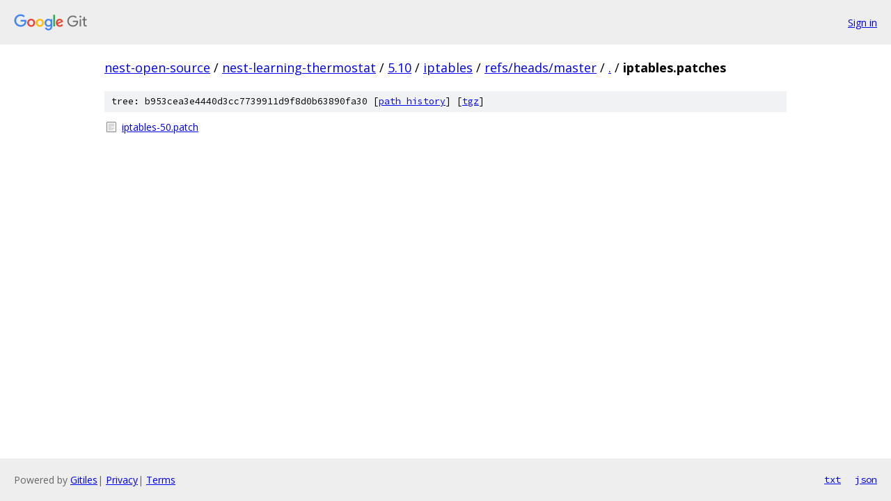

--- FILE ---
content_type: text/html; charset=utf-8
request_url: https://nest-open-source.googlesource.com/nest-learning-thermostat/5.10/iptables/+/refs/heads/master/iptables.patches/
body_size: 700
content:
<!DOCTYPE html><html lang="en"><head><meta charset="utf-8"><meta name="viewport" content="width=device-width, initial-scale=1"><title>iptables.patches - nest-learning-thermostat/5.10/iptables - Git at Google</title><link rel="stylesheet" type="text/css" href="/+static/base.css"><!-- default customHeadTagPart --></head><body class="Site"><header class="Site-header"><div class="Header"><a class="Header-image" href="/"><img src="//www.gstatic.com/images/branding/lockups/2x/lockup_git_color_108x24dp.png" width="108" height="24" alt="Google Git"></a><div class="Header-menu"> <a class="Header-menuItem" href="https://accounts.google.com/AccountChooser?faa=1&amp;continue=https://nest-open-source.googlesource.com/login/nest-learning-thermostat/5.10/iptables/%2B/refs/heads/master/iptables.patches">Sign in</a> </div></div></header><div class="Site-content"><div class="Container "><div class="Breadcrumbs"><a class="Breadcrumbs-crumb" href="/?format=HTML">nest-open-source</a> / <a class="Breadcrumbs-crumb" href="/nest-learning-thermostat/">nest-learning-thermostat</a> / <a class="Breadcrumbs-crumb" href="/nest-learning-thermostat/5.10/">5.10</a> / <a class="Breadcrumbs-crumb" href="/nest-learning-thermostat/5.10/iptables/">iptables</a> / <a class="Breadcrumbs-crumb" href="/nest-learning-thermostat/5.10/iptables/+/refs/heads/master">refs/heads/master</a> / <a class="Breadcrumbs-crumb" href="/nest-learning-thermostat/5.10/iptables/+/refs/heads/master/">.</a> / <span class="Breadcrumbs-crumb">iptables.patches</span></div><div class="TreeDetail"><div class="u-sha1 u-monospace TreeDetail-sha1">tree: b953cea3e4440d3cc7739911d9f8d0b63890fa30 [<a href="/nest-learning-thermostat/5.10/iptables/+log/refs/heads/master/iptables.patches">path history</a>] <span>[<a href="/nest-learning-thermostat/5.10/iptables/+archive/refs/heads/master/iptables.patches.tar.gz">tgz</a>]</span></div><ol class="FileList"><li class="FileList-item FileList-item--regularFile" title="Regular file - iptables-50.patch"><a class="FileList-itemLink" href="/nest-learning-thermostat/5.10/iptables/+/refs/heads/master/iptables.patches/iptables-50.patch">iptables-50.patch</a></li></ol></div></div> <!-- Container --></div> <!-- Site-content --><footer class="Site-footer"><div class="Footer"><span class="Footer-poweredBy">Powered by <a href="https://gerrit.googlesource.com/gitiles/">Gitiles</a>| <a href="https://policies.google.com/privacy">Privacy</a>| <a href="https://policies.google.com/terms">Terms</a></span><span class="Footer-formats"><a class="u-monospace Footer-formatsItem" href="?format=TEXT">txt</a> <a class="u-monospace Footer-formatsItem" href="?format=JSON">json</a></span></div></footer></body></html>